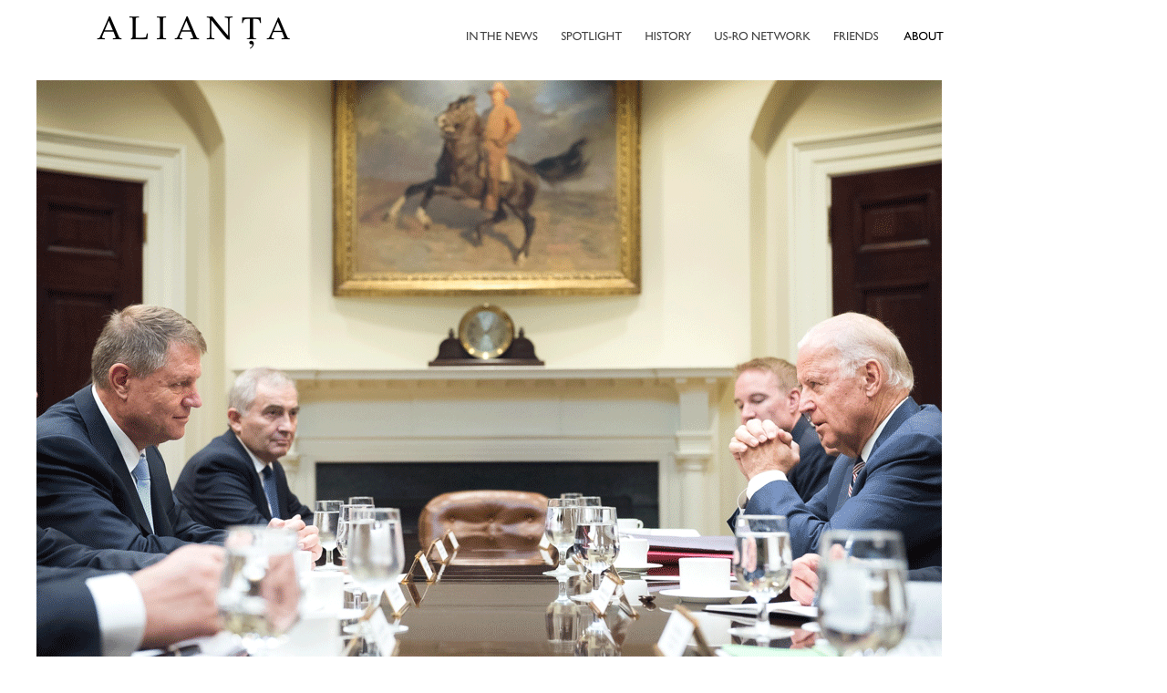

--- FILE ---
content_type: text/html
request_url: https://alianta.org/Pages/Events/PrIohannisDC.html
body_size: 460
content:
<!DOCTYPE html PUBLIC "-//W3C//DTD XHTML 1.0 Transitional//EN" "http://www.w3.org/TR/xhtml1/DTD/xhtml1-transitional.dtd">

<html xmlns="http://www.w3.org/1999/xhtml">

	<head>
		<meta http-equiv="content-type" content="text/html;charset=utf-8" />
		<meta name="keywords" content="Corina Rebegea" />
		<title>President Klaus Iohannis (Romania) and Vice-President Joe Biden (USA), Washington, D.C. / September 28, 2015</title>
		<link href="../../css/basic.css" rel="stylesheet" type="text/css" media="all" />
	</head>

	<body link="red">
		<div style="position:relative;width:1110px;height:1681px;-adbe-g:p;">
			<div style="position:absolute;top:0px;left:0px;width:1057px;height:51px;">
				<img src="../../Media1/Headers/HeaderSmall.gif" alt="" height="51" width="1057" usemap="#HeaderSmalld209893e" border="0" /></div>
			<div style="position:absolute;top:80px;left:32px;width:996px;height:951px;">
				<img src="../../Media1/IohannisBidenDC.gif" alt="" height="951" width="996" border="0" /></div>
			<div style="position:absolute;top:1031px;left:38px;width:336px;height:32px;-adbe-c:c">
				<em><font size="1" color="#999999" face="Verdana, Arial, Helvetica, sans-serif">President Klaus Iohannis and Vice-President Joe Biden, Washington, D.C. / September 28, 2015</font></em></div>
		</div>
		<map name="HeaderSmalld209893e"><area shape="rect" coords="976,25,1034,42" href="../../Pages1/About.html" alt="" /><area shape="rect" coords="900,23,960,39" href="../../Pages1/Friends.html" alt="" /><area shape="rect" coords="771,22,887,42" href="../../Pages1/Network.html" alt="" /><area shape="rect" coords="695,22,755,42" href="../../Pages1/History.html" alt="" /><area shape="rect" coords="609,21,677,42" href="../../Pages1/Spotlight.html" alt="" /><area shape="rect" coords="492,23,591,42" href="../../Pages1/News.html" alt="" /></map>
		<p></p>
	</body>

</html>







